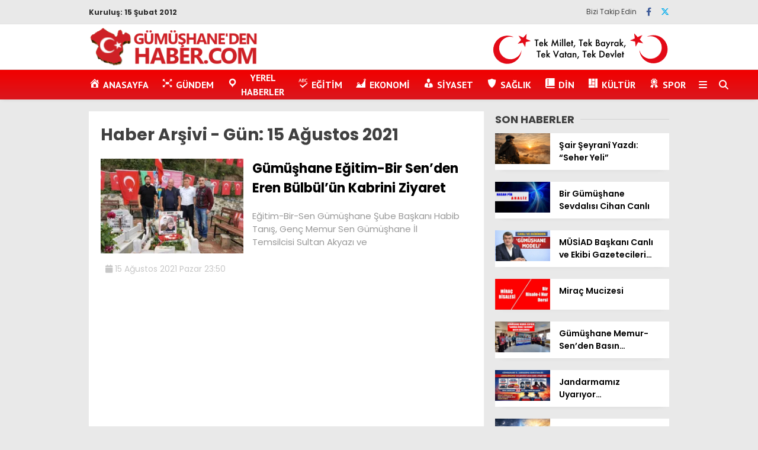

--- FILE ---
content_type: text/html; charset=UTF-8
request_url: https://gumushanedenhaber.com/2021/08/15/
body_size: 17726
content:
<!doctype html>
<html lang="tr">
	<head>
				
		<meta charset="UTF-8">
		<meta name="viewport" content="width=device-width, initial-scale=1">
		<link rel="profile" href="https://gmpg.org/xfn/11">
		<meta name='robots' content='noindex, follow' />
	<style>img:is([sizes="auto" i], [sizes^="auto," i]) { contain-intrinsic-size: 3000px 1500px }</style>
	
	<!-- This site is optimized with the Yoast SEO plugin v25.0 - https://yoast.com/wordpress/plugins/seo/ -->
	<title>15 Ağustos 2021 - GÜMÜŞHANE&#039;DEN HABER - Yerel Haber Sitesi</title>
	<meta property="og:locale" content="tr_TR" />
	<meta property="og:type" content="website" />
	<meta property="og:title" content="15 Ağustos 2021 - GÜMÜŞHANE&#039;DEN HABER - Yerel Haber Sitesi" />
	<meta property="og:url" content="https://gumushanedenhaber.com/2021/08/15/" />
	<meta property="og:site_name" content="GÜMÜŞHANE&#039;DEN HABER - Yerel Haber Sitesi" />
	<meta name="twitter:card" content="summary_large_image" />
	<meta name="twitter:site" content="@HaberGumushane" />
	<script type="application/ld+json" class="yoast-schema-graph">{"@context":"https://schema.org","@graph":[{"@type":"CollectionPage","@id":"https://gumushanedenhaber.com/2021/08/15/","url":"https://gumushanedenhaber.com/2021/08/15/","name":"15 Ağustos 2021 - GÜMÜŞHANE&#039;DEN HABER - Yerel Haber Sitesi","isPartOf":{"@id":"https://gumushanedenhaber.com/#website"},"primaryImageOfPage":{"@id":"https://gumushanedenhaber.com/2021/08/15/#primaryimage"},"image":{"@id":"https://gumushanedenhaber.com/2021/08/15/#primaryimage"},"thumbnailUrl":"https://i0.wp.com/gumushanedenhaber.com/wp-content/uploads/2021/08/eren-bulbul1.jpg?fit=799%2C448&ssl=1","breadcrumb":{"@id":"https://gumushanedenhaber.com/2021/08/15/#breadcrumb"},"inLanguage":"tr"},{"@type":"ImageObject","inLanguage":"tr","@id":"https://gumushanedenhaber.com/2021/08/15/#primaryimage","url":"https://i0.wp.com/gumushanedenhaber.com/wp-content/uploads/2021/08/eren-bulbul1.jpg?fit=799%2C448&ssl=1","contentUrl":"https://i0.wp.com/gumushanedenhaber.com/wp-content/uploads/2021/08/eren-bulbul1.jpg?fit=799%2C448&ssl=1","width":799,"height":448},{"@type":"BreadcrumbList","@id":"https://gumushanedenhaber.com/2021/08/15/#breadcrumb","itemListElement":[{"@type":"ListItem","position":1,"name":"Home","item":"https://gumushanedenhaber.com/"},{"@type":"ListItem","position":2,"name":"Archives for 15 Ağustos 2021"}]},{"@type":"WebSite","@id":"https://gumushanedenhaber.com/#website","url":"https://gumushanedenhaber.com/","name":"GÜMÜŞHANE&#039;DEN HABER - Yerel Haber Sitesi","description":"Gümüşhane Haber Sitesi","potentialAction":[{"@type":"SearchAction","target":{"@type":"EntryPoint","urlTemplate":"https://gumushanedenhaber.com/?s={search_term_string}"},"query-input":{"@type":"PropertyValueSpecification","valueRequired":true,"valueName":"search_term_string"}}],"inLanguage":"tr"}]}</script>
	<!-- / Yoast SEO plugin. -->


<link rel='dns-prefetch' href='//stats.wp.com' />
<link rel='dns-prefetch' href='//cdnjs.cloudflare.com' />
<link rel='dns-prefetch' href='//fonts.googleapis.com' />
<link rel='preconnect' href='//i0.wp.com' />
<link rel="alternate" type="application/rss+xml" title="GÜMÜŞHANE&#039;DEN HABER - Yerel Haber Sitesi &raquo; akışı" href="https://gumushanedenhaber.com/feed/" />
<link rel="alternate" type="application/rss+xml" title="GÜMÜŞHANE&#039;DEN HABER - Yerel Haber Sitesi &raquo; yorum akışı" href="https://gumushanedenhaber.com/comments/feed/" />
<script type="text/javascript">
/* <![CDATA[ */
window._wpemojiSettings = {"baseUrl":"https:\/\/s.w.org\/images\/core\/emoji\/16.0.1\/72x72\/","ext":".png","svgUrl":"https:\/\/s.w.org\/images\/core\/emoji\/16.0.1\/svg\/","svgExt":".svg","source":{"concatemoji":"https:\/\/gumushanedenhaber.com\/wp-includes\/js\/wp-emoji-release.min.js?ver=6.8.3"}};
/*! This file is auto-generated */
!function(s,n){var o,i,e;function c(e){try{var t={supportTests:e,timestamp:(new Date).valueOf()};sessionStorage.setItem(o,JSON.stringify(t))}catch(e){}}function p(e,t,n){e.clearRect(0,0,e.canvas.width,e.canvas.height),e.fillText(t,0,0);var t=new Uint32Array(e.getImageData(0,0,e.canvas.width,e.canvas.height).data),a=(e.clearRect(0,0,e.canvas.width,e.canvas.height),e.fillText(n,0,0),new Uint32Array(e.getImageData(0,0,e.canvas.width,e.canvas.height).data));return t.every(function(e,t){return e===a[t]})}function u(e,t){e.clearRect(0,0,e.canvas.width,e.canvas.height),e.fillText(t,0,0);for(var n=e.getImageData(16,16,1,1),a=0;a<n.data.length;a++)if(0!==n.data[a])return!1;return!0}function f(e,t,n,a){switch(t){case"flag":return n(e,"\ud83c\udff3\ufe0f\u200d\u26a7\ufe0f","\ud83c\udff3\ufe0f\u200b\u26a7\ufe0f")?!1:!n(e,"\ud83c\udde8\ud83c\uddf6","\ud83c\udde8\u200b\ud83c\uddf6")&&!n(e,"\ud83c\udff4\udb40\udc67\udb40\udc62\udb40\udc65\udb40\udc6e\udb40\udc67\udb40\udc7f","\ud83c\udff4\u200b\udb40\udc67\u200b\udb40\udc62\u200b\udb40\udc65\u200b\udb40\udc6e\u200b\udb40\udc67\u200b\udb40\udc7f");case"emoji":return!a(e,"\ud83e\udedf")}return!1}function g(e,t,n,a){var r="undefined"!=typeof WorkerGlobalScope&&self instanceof WorkerGlobalScope?new OffscreenCanvas(300,150):s.createElement("canvas"),o=r.getContext("2d",{willReadFrequently:!0}),i=(o.textBaseline="top",o.font="600 32px Arial",{});return e.forEach(function(e){i[e]=t(o,e,n,a)}),i}function t(e){var t=s.createElement("script");t.src=e,t.defer=!0,s.head.appendChild(t)}"undefined"!=typeof Promise&&(o="wpEmojiSettingsSupports",i=["flag","emoji"],n.supports={everything:!0,everythingExceptFlag:!0},e=new Promise(function(e){s.addEventListener("DOMContentLoaded",e,{once:!0})}),new Promise(function(t){var n=function(){try{var e=JSON.parse(sessionStorage.getItem(o));if("object"==typeof e&&"number"==typeof e.timestamp&&(new Date).valueOf()<e.timestamp+604800&&"object"==typeof e.supportTests)return e.supportTests}catch(e){}return null}();if(!n){if("undefined"!=typeof Worker&&"undefined"!=typeof OffscreenCanvas&&"undefined"!=typeof URL&&URL.createObjectURL&&"undefined"!=typeof Blob)try{var e="postMessage("+g.toString()+"("+[JSON.stringify(i),f.toString(),p.toString(),u.toString()].join(",")+"));",a=new Blob([e],{type:"text/javascript"}),r=new Worker(URL.createObjectURL(a),{name:"wpTestEmojiSupports"});return void(r.onmessage=function(e){c(n=e.data),r.terminate(),t(n)})}catch(e){}c(n=g(i,f,p,u))}t(n)}).then(function(e){for(var t in e)n.supports[t]=e[t],n.supports.everything=n.supports.everything&&n.supports[t],"flag"!==t&&(n.supports.everythingExceptFlag=n.supports.everythingExceptFlag&&n.supports[t]);n.supports.everythingExceptFlag=n.supports.everythingExceptFlag&&!n.supports.flag,n.DOMReady=!1,n.readyCallback=function(){n.DOMReady=!0}}).then(function(){return e}).then(function(){var e;n.supports.everything||(n.readyCallback(),(e=n.source||{}).concatemoji?t(e.concatemoji):e.wpemoji&&e.twemoji&&(t(e.twemoji),t(e.wpemoji)))}))}((window,document),window._wpemojiSettings);
/* ]]> */
</script>
<link rel='stylesheet' id='dashicons-css' href='https://gumushanedenhaber.com/wp-includes/css/dashicons.min.css?ver=6.8.3' type='text/css' media='all' />
<link rel='stylesheet' id='menu-icons-extra-css' href='https://gumushanedenhaber.com/wp-content/plugins/menu-icons/css/extra.min.css?ver=0.13.17' type='text/css' media='all' />
<style id='wp-emoji-styles-inline-css' type='text/css'>

	img.wp-smiley, img.emoji {
		display: inline !important;
		border: none !important;
		box-shadow: none !important;
		height: 1em !important;
		width: 1em !important;
		margin: 0 0.07em !important;
		vertical-align: -0.1em !important;
		background: none !important;
		padding: 0 !important;
	}
</style>
<link rel='stylesheet' id='wp-block-library-css' href='https://gumushanedenhaber.com/wp-content/plugins/gutenberg/build/block-library/style.css?ver=20.7.0' type='text/css' media='all' />
<style id='classic-theme-styles-inline-css' type='text/css'>
/*! This file is auto-generated */
.wp-block-button__link{color:#fff;background-color:#32373c;border-radius:9999px;box-shadow:none;text-decoration:none;padding:calc(.667em + 2px) calc(1.333em + 2px);font-size:1.125em}.wp-block-file__button{background:#32373c;color:#fff;text-decoration:none}
</style>
<link rel='stylesheet' id='contact-form-7-css' href='https://gumushanedenhaber.com/wp-content/plugins/contact-form-7/includes/css/styles.css?ver=6.0.6' type='text/css' media='all' />
<style id='global-styles-inline-css' type='text/css'>
:root{--wp--preset--aspect-ratio--square: 1;--wp--preset--aspect-ratio--4-3: 4/3;--wp--preset--aspect-ratio--3-4: 3/4;--wp--preset--aspect-ratio--3-2: 3/2;--wp--preset--aspect-ratio--2-3: 2/3;--wp--preset--aspect-ratio--16-9: 16/9;--wp--preset--aspect-ratio--9-16: 9/16;--wp--preset--color--black: #000000;--wp--preset--color--cyan-bluish-gray: #abb8c3;--wp--preset--color--white: #ffffff;--wp--preset--color--pale-pink: #f78da7;--wp--preset--color--vivid-red: #cf2e2e;--wp--preset--color--luminous-vivid-orange: #ff6900;--wp--preset--color--luminous-vivid-amber: #fcb900;--wp--preset--color--light-green-cyan: #7bdcb5;--wp--preset--color--vivid-green-cyan: #00d084;--wp--preset--color--pale-cyan-blue: #8ed1fc;--wp--preset--color--vivid-cyan-blue: #0693e3;--wp--preset--color--vivid-purple: #9b51e0;--wp--preset--gradient--vivid-cyan-blue-to-vivid-purple: linear-gradient(135deg,rgba(6,147,227,1) 0%,rgb(155,81,224) 100%);--wp--preset--gradient--light-green-cyan-to-vivid-green-cyan: linear-gradient(135deg,rgb(122,220,180) 0%,rgb(0,208,130) 100%);--wp--preset--gradient--luminous-vivid-amber-to-luminous-vivid-orange: linear-gradient(135deg,rgba(252,185,0,1) 0%,rgba(255,105,0,1) 100%);--wp--preset--gradient--luminous-vivid-orange-to-vivid-red: linear-gradient(135deg,rgba(255,105,0,1) 0%,rgb(207,46,46) 100%);--wp--preset--gradient--very-light-gray-to-cyan-bluish-gray: linear-gradient(135deg,rgb(238,238,238) 0%,rgb(169,184,195) 100%);--wp--preset--gradient--cool-to-warm-spectrum: linear-gradient(135deg,rgb(74,234,220) 0%,rgb(151,120,209) 20%,rgb(207,42,186) 40%,rgb(238,44,130) 60%,rgb(251,105,98) 80%,rgb(254,248,76) 100%);--wp--preset--gradient--blush-light-purple: linear-gradient(135deg,rgb(255,206,236) 0%,rgb(152,150,240) 100%);--wp--preset--gradient--blush-bordeaux: linear-gradient(135deg,rgb(254,205,165) 0%,rgb(254,45,45) 50%,rgb(107,0,62) 100%);--wp--preset--gradient--luminous-dusk: linear-gradient(135deg,rgb(255,203,112) 0%,rgb(199,81,192) 50%,rgb(65,88,208) 100%);--wp--preset--gradient--pale-ocean: linear-gradient(135deg,rgb(255,245,203) 0%,rgb(182,227,212) 50%,rgb(51,167,181) 100%);--wp--preset--gradient--electric-grass: linear-gradient(135deg,rgb(202,248,128) 0%,rgb(113,206,126) 100%);--wp--preset--gradient--midnight: linear-gradient(135deg,rgb(2,3,129) 0%,rgb(40,116,252) 100%);--wp--preset--font-size--small: 13px;--wp--preset--font-size--medium: 20px;--wp--preset--font-size--large: 36px;--wp--preset--font-size--x-large: 42px;--wp--preset--spacing--20: 0.44rem;--wp--preset--spacing--30: 0.67rem;--wp--preset--spacing--40: 1rem;--wp--preset--spacing--50: 1.5rem;--wp--preset--spacing--60: 2.25rem;--wp--preset--spacing--70: 3.38rem;--wp--preset--spacing--80: 5.06rem;--wp--preset--shadow--natural: 6px 6px 9px rgba(0, 0, 0, 0.2);--wp--preset--shadow--deep: 12px 12px 50px rgba(0, 0, 0, 0.4);--wp--preset--shadow--sharp: 6px 6px 0px rgba(0, 0, 0, 0.2);--wp--preset--shadow--outlined: 6px 6px 0px -3px rgba(255, 255, 255, 1), 6px 6px rgba(0, 0, 0, 1);--wp--preset--shadow--crisp: 6px 6px 0px rgba(0, 0, 0, 1);}:where(.is-layout-flex){gap: 0.5em;}:where(.is-layout-grid){gap: 0.5em;}body .is-layout-flex{display: flex;}.is-layout-flex{flex-wrap: wrap;align-items: center;}.is-layout-flex > :is(*, div){margin: 0;}body .is-layout-grid{display: grid;}.is-layout-grid > :is(*, div){margin: 0;}:where(.wp-block-columns.is-layout-flex){gap: 2em;}:where(.wp-block-columns.is-layout-grid){gap: 2em;}:where(.wp-block-post-template.is-layout-flex){gap: 1.25em;}:where(.wp-block-post-template.is-layout-grid){gap: 1.25em;}.has-black-color{color: var(--wp--preset--color--black) !important;}.has-cyan-bluish-gray-color{color: var(--wp--preset--color--cyan-bluish-gray) !important;}.has-white-color{color: var(--wp--preset--color--white) !important;}.has-pale-pink-color{color: var(--wp--preset--color--pale-pink) !important;}.has-vivid-red-color{color: var(--wp--preset--color--vivid-red) !important;}.has-luminous-vivid-orange-color{color: var(--wp--preset--color--luminous-vivid-orange) !important;}.has-luminous-vivid-amber-color{color: var(--wp--preset--color--luminous-vivid-amber) !important;}.has-light-green-cyan-color{color: var(--wp--preset--color--light-green-cyan) !important;}.has-vivid-green-cyan-color{color: var(--wp--preset--color--vivid-green-cyan) !important;}.has-pale-cyan-blue-color{color: var(--wp--preset--color--pale-cyan-blue) !important;}.has-vivid-cyan-blue-color{color: var(--wp--preset--color--vivid-cyan-blue) !important;}.has-vivid-purple-color{color: var(--wp--preset--color--vivid-purple) !important;}.has-black-background-color{background-color: var(--wp--preset--color--black) !important;}.has-cyan-bluish-gray-background-color{background-color: var(--wp--preset--color--cyan-bluish-gray) !important;}.has-white-background-color{background-color: var(--wp--preset--color--white) !important;}.has-pale-pink-background-color{background-color: var(--wp--preset--color--pale-pink) !important;}.has-vivid-red-background-color{background-color: var(--wp--preset--color--vivid-red) !important;}.has-luminous-vivid-orange-background-color{background-color: var(--wp--preset--color--luminous-vivid-orange) !important;}.has-luminous-vivid-amber-background-color{background-color: var(--wp--preset--color--luminous-vivid-amber) !important;}.has-light-green-cyan-background-color{background-color: var(--wp--preset--color--light-green-cyan) !important;}.has-vivid-green-cyan-background-color{background-color: var(--wp--preset--color--vivid-green-cyan) !important;}.has-pale-cyan-blue-background-color{background-color: var(--wp--preset--color--pale-cyan-blue) !important;}.has-vivid-cyan-blue-background-color{background-color: var(--wp--preset--color--vivid-cyan-blue) !important;}.has-vivid-purple-background-color{background-color: var(--wp--preset--color--vivid-purple) !important;}.has-black-border-color{border-color: var(--wp--preset--color--black) !important;}.has-cyan-bluish-gray-border-color{border-color: var(--wp--preset--color--cyan-bluish-gray) !important;}.has-white-border-color{border-color: var(--wp--preset--color--white) !important;}.has-pale-pink-border-color{border-color: var(--wp--preset--color--pale-pink) !important;}.has-vivid-red-border-color{border-color: var(--wp--preset--color--vivid-red) !important;}.has-luminous-vivid-orange-border-color{border-color: var(--wp--preset--color--luminous-vivid-orange) !important;}.has-luminous-vivid-amber-border-color{border-color: var(--wp--preset--color--luminous-vivid-amber) !important;}.has-light-green-cyan-border-color{border-color: var(--wp--preset--color--light-green-cyan) !important;}.has-vivid-green-cyan-border-color{border-color: var(--wp--preset--color--vivid-green-cyan) !important;}.has-pale-cyan-blue-border-color{border-color: var(--wp--preset--color--pale-cyan-blue) !important;}.has-vivid-cyan-blue-border-color{border-color: var(--wp--preset--color--vivid-cyan-blue) !important;}.has-vivid-purple-border-color{border-color: var(--wp--preset--color--vivid-purple) !important;}.has-vivid-cyan-blue-to-vivid-purple-gradient-background{background: var(--wp--preset--gradient--vivid-cyan-blue-to-vivid-purple) !important;}.has-light-green-cyan-to-vivid-green-cyan-gradient-background{background: var(--wp--preset--gradient--light-green-cyan-to-vivid-green-cyan) !important;}.has-luminous-vivid-amber-to-luminous-vivid-orange-gradient-background{background: var(--wp--preset--gradient--luminous-vivid-amber-to-luminous-vivid-orange) !important;}.has-luminous-vivid-orange-to-vivid-red-gradient-background{background: var(--wp--preset--gradient--luminous-vivid-orange-to-vivid-red) !important;}.has-very-light-gray-to-cyan-bluish-gray-gradient-background{background: var(--wp--preset--gradient--very-light-gray-to-cyan-bluish-gray) !important;}.has-cool-to-warm-spectrum-gradient-background{background: var(--wp--preset--gradient--cool-to-warm-spectrum) !important;}.has-blush-light-purple-gradient-background{background: var(--wp--preset--gradient--blush-light-purple) !important;}.has-blush-bordeaux-gradient-background{background: var(--wp--preset--gradient--blush-bordeaux) !important;}.has-luminous-dusk-gradient-background{background: var(--wp--preset--gradient--luminous-dusk) !important;}.has-pale-ocean-gradient-background{background: var(--wp--preset--gradient--pale-ocean) !important;}.has-electric-grass-gradient-background{background: var(--wp--preset--gradient--electric-grass) !important;}.has-midnight-gradient-background{background: var(--wp--preset--gradient--midnight) !important;}.has-small-font-size{font-size: var(--wp--preset--font-size--small) !important;}.has-medium-font-size{font-size: var(--wp--preset--font-size--medium) !important;}.has-large-font-size{font-size: var(--wp--preset--font-size--large) !important;}.has-x-large-font-size{font-size: var(--wp--preset--font-size--x-large) !important;}
:where(.wp-block-columns.is-layout-flex){gap: 2em;}:where(.wp-block-columns.is-layout-grid){gap: 2em;}
:root :where(.wp-block-pullquote){font-size: 1.5em;line-height: 1.6;}
:where(.wp-block-post-template.is-layout-flex){gap: 1.25em;}:where(.wp-block-post-template.is-layout-grid){gap: 1.25em;}
</style>
<link rel='stylesheet' id='post-views-counter-frontend-css' href='https://gumushanedenhaber.com/wp-content/plugins/post-views-counter/css/frontend.min.css?ver=1.5.3' type='text/css' media='all' />
<link rel='stylesheet' id='ivory-search-styles-css' href='https://gumushanedenhaber.com/wp-content/plugins/add-search-to-menu/public/css/ivory-search.min.css?ver=5.5.9' type='text/css' media='all' />
<link rel='stylesheet' id='esenhaber-theme-style-css' href='https://gumushanedenhaber.com/wp-content/themes/esenhaber/css/style.min.css?ver=2.1.0' type='text/css' media='all' />
<style id='esenhaber-theme-style-inline-css' type='text/css'>
 .esen-container{max-width:1170px}@media screen and (max-width:1550px){.esen-container{max-width:1100px}}@media screen and (max-width:1439px){.esen-container{max-width:1100px}}@media screen and (max-width:1300px){.esen-container{max-width:980px}}.nav-container{background:linear-gradient(0deg, #da171e 0%, #f20000 100%);border-bottom:0px solid #ff0000}.sideright-content .mobile-right-side-logo{background:linear-gradient(0deg, #ffffff 0%, #ffffff 100%);border-bottom:0px solid #ff0000}.main-navigation > .esen-container > .menu-ana-menu-container > ul{height:50px}.main-navigation > .esen-container > .menu-ana-menu-container > ul > li{height:50px}.main-navigation > .esen-container > .menu-ana-menu-container > ul > li > a{height:50px}.header-2-container .header-logo-doviz{height:76px}/* .post-image:not(:has(.LazyYuklendi))::before{background-image:url('https://gumushanedenhaber.com/wp-content/uploads/2021/02/logo1.png')}*/ .sideContent .hava_durumu:after{border-top:85px solid #3f9eb0}.main-navigation > .esen-container > .menu-ana-menu-container > ul > li.current-menu-item > a:before{border-color:#ffffff transparent transparent transparent}.namaz-icerik{background-image:url('https://gumushanedenhaber.com/wp-content/themes/esenhaber/img/camii.png');background-position-y:bottom;background-repeat:no-repeat}.logo{height:50px}.main-navigation > .esen-container > .menu-ana-menu-container > ul > li > .esen-megamenu{top:50px}.search-box, .search-detail{height:50px}.main-navigation > .esen-container > .menu-ana-menu-container > ul > li{padding:0px 10px}.mobile-header{border-bottom:0px solid #dddddd}.news-progress-container > .news-progress-bar{background-color:#FFE53B;background-image:linear-gradient(147deg, #FFE53B 0%, #FF2525 74%)}.top-bar-container{border-bottom:1px solid #e2e2e2}.main-navigation > .esen-container > .menu-ana-menu-container > ul > li a{text-transform:uppercase}.ozel-logo-header:before, .ozel-logo-header:after{background:#6b6b6b}
</style>
<link rel='stylesheet' id='esenhaber-fontawesome-css' href='https://cdnjs.cloudflare.com/ajax/libs/font-awesome/6.4.2/css/all.min.css?ver=6.8.3' type='text/css' media='all' />
<style id='akismet-widget-style-inline-css' type='text/css'>

			.a-stats {
				--akismet-color-mid-green: #357b49;
				--akismet-color-white: #fff;
				--akismet-color-light-grey: #f6f7f7;

				max-width: 350px;
				width: auto;
			}

			.a-stats * {
				all: unset;
				box-sizing: border-box;
			}

			.a-stats strong {
				font-weight: 600;
			}

			.a-stats a.a-stats__link,
			.a-stats a.a-stats__link:visited,
			.a-stats a.a-stats__link:active {
				background: var(--akismet-color-mid-green);
				border: none;
				box-shadow: none;
				border-radius: 8px;
				color: var(--akismet-color-white);
				cursor: pointer;
				display: block;
				font-family: -apple-system, BlinkMacSystemFont, 'Segoe UI', 'Roboto', 'Oxygen-Sans', 'Ubuntu', 'Cantarell', 'Helvetica Neue', sans-serif;
				font-weight: 500;
				padding: 12px;
				text-align: center;
				text-decoration: none;
				transition: all 0.2s ease;
			}

			/* Extra specificity to deal with TwentyTwentyOne focus style */
			.widget .a-stats a.a-stats__link:focus {
				background: var(--akismet-color-mid-green);
				color: var(--akismet-color-white);
				text-decoration: none;
			}

			.a-stats a.a-stats__link:hover {
				filter: brightness(110%);
				box-shadow: 0 4px 12px rgba(0, 0, 0, 0.06), 0 0 2px rgba(0, 0, 0, 0.16);
			}

			.a-stats .count {
				color: var(--akismet-color-white);
				display: block;
				font-size: 1.5em;
				line-height: 1.4;
				padding: 0 13px;
				white-space: nowrap;
			}
		
</style>
<link rel='stylesheet' id='__EPYT__style-css' href='https://gumushanedenhaber.com/wp-content/plugins/youtube-embed-plus/styles/ytprefs.min.css?ver=14.2.2' type='text/css' media='all' />
<style id='__EPYT__style-inline-css' type='text/css'>

                .epyt-gallery-thumb {
                        width: 33.333%;
                }
                
</style>
<link crossorigin="anonymous" rel='stylesheet' id='redux-google-fonts-EsenHaber-css' href='https://fonts.googleapis.com/css?family=Poppins%3A100%2C200%2C300%2C400%2C500%2C600%2C700%2C800%2C900%2C100italic%2C200italic%2C300italic%2C400italic%2C500italic%2C600italic%2C700italic%2C800italic%2C900italic%7CPT+Sans%3A700&#038;subset=latin-ext&#038;display=swap&#038;ver=1761825229' type='text/css' media='all' />
<script type="text/javascript" src="https://gumushanedenhaber.com/wp-content/themes/esenhaber/js/jquery.min.js?ver=3.4.1" id="jquery-js"></script>
<script type="text/javascript" src="https://gumushanedenhaber.com/wp-content/plugins/gutenberg/build/hooks/index.min.js?ver=84e753e2b66eb7028d38" id="wp-hooks-js"></script>
<script type="text/javascript" src="https://gumushanedenhaber.com/wp-content/plugins/gutenberg/build/i18n/index.min.js?ver=bd5a2533e717a1043151" id="wp-i18n-js"></script>
<script type="text/javascript" id="wp-i18n-js-after">
/* <![CDATA[ */
wp.i18n.setLocaleData( { 'text direction\u0004ltr': [ 'ltr' ] } );
/* ]]> */
</script>
<script type="text/javascript" id="__ytprefs__-js-extra">
/* <![CDATA[ */
var _EPYT_ = {"ajaxurl":"https:\/\/gumushanedenhaber.com\/wp-admin\/admin-ajax.php","security":"0f16e794db","gallery_scrolloffset":"20","eppathtoscripts":"https:\/\/gumushanedenhaber.com\/wp-content\/plugins\/youtube-embed-plus\/scripts\/","eppath":"https:\/\/gumushanedenhaber.com\/wp-content\/plugins\/youtube-embed-plus\/","epresponsiveselector":"[\"iframe.__youtube_prefs__\",\"iframe[src*='youtube.com']\",\"iframe[src*='youtube-nocookie.com']\",\"iframe[data-ep-src*='youtube.com']\",\"iframe[data-ep-src*='youtube-nocookie.com']\",\"iframe[data-ep-gallerysrc*='youtube.com']\"]","epdovol":"1","version":"14.2.2","evselector":"iframe.__youtube_prefs__[src], iframe[src*=\"youtube.com\/embed\/\"], iframe[src*=\"youtube-nocookie.com\/embed\/\"]","ajax_compat":"","maxres_facade":"eager","ytapi_load":"light","pause_others":"","stopMobileBuffer":"1","facade_mode":"","not_live_on_channel":""};
/* ]]> */
</script>
<script type="text/javascript" src="https://gumushanedenhaber.com/wp-content/plugins/youtube-embed-plus/scripts/ytprefs.min.js?ver=14.2.2" id="__ytprefs__-js"></script>
<link rel="https://api.w.org/" href="https://gumushanedenhaber.com/wp-json/" /><link rel="EditURI" type="application/rsd+xml" title="RSD" href="https://gumushanedenhaber.com/xmlrpc.php?rsd" />
<meta name="generator" content="WordPress 6.8.3" />

	<script type="text/javascript">
	    var ajaxurl = 'https://gumushanedenhaber.com/wp-admin/admin-ajax.php';
	</script>

	<style type="text/css">
		.ajax-calendar{
			position:relative;
		}

		#ajax_ac_widget th {
		background: none repeat scroll 0 0 #2cb2bc;
		color: #FFFFFF;
		font-weight: normal;
		padding: 5px 1px;
		text-align: center;
		 font-size: 16px;
		}
		#ajax_ac_widget {
			padding: 5px;
		}
		
		#ajax_ac_widget td {
			border: 1px solid #CCCCCC;
			text-align: center;
		}
		
		#my-calendar a {
			background: none repeat scroll 0 0 #008000;
			color: #FFFFFF;
			display: block;
			padding: 6px 0;
			width: 100% !important;
		}
		#my-calendar{
			width:100%;
		}
		
		
		#my_calender span {
			display: block;
			padding: 6px 0;
			width: 100% !important;
		}
		
		#today a,#today span {
			   background: none repeat scroll 0 0 #2cb2bc !important;
			color: #FFFFFF;
		}
		#ajax_ac_widget #my_year {
			float: right;
		}
		.select_ca #my_month {
			float: left;
		}

	</style>
		<style>img#wpstats{display:none}</style>
		<!-- Bu URL için kullanılabilir bir amphtml sürümü yok. -->		<style type="text/css" id="wp-custom-css">
			@media screen and (max-width: 768px) {
 
    .page-title {
        margin-left: 10px; /* Alternatif olarak başlığı sola yapışmasını engelle */
    }
}

		</style>
		<style type="text/css" title="dynamic-css" class="options-output">body{font-family:Poppins;font-weight:400;font-style:normal;}.main-navigation > .esen-container > .menu-ana-menu-container > ul > li{font-family:"PT Sans";line-height:50px;font-weight:700;font-style:normal;font-size:16px;}.main-navigation > .esen-container > .menu-ana-menu-container li > a, .esen-drawer-menu, .search-button-nav, .nav-user > a{color:#ffffff;}.main-navigation > .esen-container > .menu-ana-menu-container li:hover > a, .esen-drawer-menu:hover, .search-button-nav:hover{color:rgba(255,255,255,0.8);}.main-navigation > .esen-container > .menu-ana-menu-container > ul > li > ul, .main-navigation > .esen-container > .menu-ana-menu-container > ul > li > ul > li > ul, .main-navigation > .esen-container > .menu-ana-menu-container > ul > li > ul > li > ul > li > ul{background:#da171e;}.main-navigation > .esen-container > .menu-ana-menu-container > ul > li > ul > li a, .main-navigation > .esen-container > .menu-ana-menu-container > ul > li ul li:before{color:#ffffff;}.main-navigation > .esen-container > .menu-ana-menu-container li > ul > li:hover > a{color:rgba(255,255,255,0.7);}.top-bar-container, .sideContent .top-elements ul{background:#e9e9e9;}.top-elements li a{color:#2c2c2c;}.top-elements li.photo-gallery a > i{color:#2a1ee9;}.top-elements li.video-gallery a > i{color:#ff9800;}.top-elements li.yazarlar-button a > i{color:#414141;}.b_ikon{color:#da171e;}.bugun_temp{color:#2c2c2c;}.weather-city{color:#000000;}.desk-sosyal-medya > li:first-child{color:#444444;}.desk-sosyal-medya > li a.facebookd{color:#3b5998;}.desk-sosyal-medya > li a.twitterd{color:#00aced;}.desk-sosyal-medya > li a.instagramd{color:#db00cc;}.desk-sosyal-medya > li a.youtubed{color:#f00000;}.desk-sosyal-medya > li a.tiktok{color:#000000;}.desk-sosyal-medya > li a.pinterestd{color:#444444;}.desk-sosyal-medya > li a.dribbbled{color:#444444;}.desk-sosyal-medya > li a.linkedind{color:#444444;}.desk-sosyal-medya > li a.whatsappd{color:#25D366;}.desk-sosyal-medya > li a.telegramd{color:#0088cc;}.sd-red-bg, .son-dakika-arama, .son-dakika-arama > .esen-container > .son-dakika{background:#2e3a4b;}.son-dakika-arama > .esen-container > .son-dakika > .sd-list a{color:#ffffff;}.son-dakika-arama{background:#053854;}.top-header-menu > .piyasa > li > span{color:rgba(255,255,255,0.7);}.top-header-menu > .piyasa > li > span.guncel{color:#9cbfd4;}.mobile-header{background:#ffffff;}.mobil-menu-bar > div, .menu-button_sol{color:#dd0000;}.mobile-right-drawer-menu{color:transparent;}.haber-post .est-content-1{font-family:Poppins;font-weight:normal;font-style:normal;}</style>			<style type="text/css">
					</style>
					<style type="text/css">
					</style>
				<script>var siteurl = 'https://gumushanedenhaber.com/'; var theme_url = 'https://gumushanedenhaber.com/wp-content/themes/esenhaber/';
			 var galleryTemplate = 1; 		</script>
		<script>
var interstitalAdName = "xNull"; var Adsaniye = 10; var AdGosterimDk = 3600 ;
var oPage = "other";
var esenhaber_sticky = 0;
</script>	</head>
	<body class="archive date wp-theme-esenhaber esenhaber">
						
<div id="backdropped" class="side-backdropped"></div>

<div id="sideright" class="esn-sideright">
	
	<div class="sideright-content">
	
			
		<div class="mobile-right-side-logo">
						<a href="https://gumushanedenhaber.com" class="kendi"><img src="https://gumushanedenhaber.com/wp-content/uploads/2021/02/logo1.png" alt="GÜMÜŞHANE&#039;DEN HABER &#8211; Yerel Haber Sitesi" width="333" height="76" /></a>
					</div><!-- mobil-side-logo -->
		
	
		
				<a href="https://gumushanedenhaber.com" class="side-links kendi d-md-none"><i class="fa fa-home"></i> Ana Sayfa</a>
				
		
		<a href="#" class="search-button-nav side-links mobile-display"><i class="fa fa-search"></i> Arama</a>
		
		
		<!-- Custom Links -->
				
				
				<a href="https://gumushanedenhaber.com/yazarlar/" class="side-links d-md-none"><i class="fa fa-pen"></i> Yazarlar</a>
				
		
		
				
		
		
		
				
		
		
		
		
				<!-- Categories -->
		<div class="side-kategoriler d-md-none"><i class="fa fa-list"></i> Kategoriler </div>
		<ul id="primary-nav-sidebar" class="primary-nav-sidebar d-md-none"><li id="menu-item-233" class="menu-item menu-item-type-taxonomy menu-item-object-category menu-item-233"><a href="https://gumushanedenhaber.com/haberler/gundem/" class="kendi">GÜNDEM</a></li>
<li id="menu-item-57302" class="menu-item menu-item-type-taxonomy menu-item-object-category menu-item-57302"><a href="https://gumushanedenhaber.com/haberler/ozel-haberler/" class="kendi">ÖZEL HABERLER</a></li>
<li id="menu-item-57305" class="menu-item menu-item-type-taxonomy menu-item-object-category menu-item-57305"><a href="https://gumushanedenhaber.com/haberler/yerel-haberler/" class="kendi">YEREL HABERLER</a></li>
<li id="menu-item-57012" class="menu-item menu-item-type-taxonomy menu-item-object-category menu-item-57012"><a href="https://gumushanedenhaber.com/haberler/ekonomi/" class="kendi">EKONOMİ</a></li>
<li id="menu-item-57303" class="menu-item menu-item-type-taxonomy menu-item-object-category menu-item-57303"><a href="https://gumushanedenhaber.com/haberler/siyaset/" class="kendi">SİYASET</a></li>
<li id="menu-item-57014" class="menu-item menu-item-type-taxonomy menu-item-object-category menu-item-57014"><a href="https://gumushanedenhaber.com/haberler/spor/" class="kendi">SPOR</a></li>
<li id="menu-item-237" class="menu-item menu-item-type-taxonomy menu-item-object-category menu-item-237"><a href="https://gumushanedenhaber.com/haberler/saglik/" class="kendi">SAĞLIK</a></li>
<li id="menu-item-57300" class="menu-item menu-item-type-taxonomy menu-item-object-category menu-item-57300"><a href="https://gumushanedenhaber.com/haberler/din/" class="kendi">DİN</a></li>
<li id="menu-item-57301" class="menu-item menu-item-type-taxonomy menu-item-object-category menu-item-57301"><a href="https://gumushanedenhaber.com/haberler/kultur-sanat/" class="kendi">KÜLTÜR</a></li>
<li id="menu-item-57304" class="menu-item menu-item-type-taxonomy menu-item-object-category menu-item-57304"><a href="https://gumushanedenhaber.com/haberler/spor/" class="kendi">SPOR</a></li>
</ul>				
		
		
				
		
		
		
		
				
		
				<!-- Social Links -->
		<div class="side-kategoriler"><i class="fa fa-share"></i> Sosyal Medya</div>
		
		<ul class="side-right-social">
						<li class="facebook social"><a href="https://www.facebook.com/HaberGumushane/" title="Facebook hesabımız" class="facebookd" target="_blank" rel="noopener"><i class="fab fa-facebook-f"></i> Facebook</a></li>
									<li class="twitter social"><a href="https://x.com/HaberGumushane" title="X (Twitter) hesabımız" class="twitterd" target="_blank" rel="noopener"><i class="fab fa-x-twitter"></i></a></li>
															
															
		</ul>	
				
		
			</div>
	
</div>		<style>
	.mobile-side-logo {
	background: linear-gradient(0deg,  #ffffff 0%, #ffffff 100%);	}
	.mobile-side-logo:after {
	border-top: 11px solid #ffffff;
	}
</style>

<div id="backdrop"></div>
<div id="sidenav" class="sn-sidenav">
	<div class="sideContent">
		
		<div class="mobile-side-logo">
						<a itemprop="url" href="https://gumushanedenhaber.com"><img src="https://gumushanedenhaber.com/wp-content/uploads/2021/02/logo1.png" alt="GÜMÜŞHANE&#039;DEN HABER &#8211; Yerel Haber Sitesi" width="333" height="76"/></a>
						
						
		</div><!-- mobil-side-logo -->
		
		
		
				
		
		
		<nav class="primary-nav-sidebar-wrapper">
			<ul id="primary-nav-sidebar" class="primary-nav-sidebar"><li class=" astm-search-menu is-menu default is-first menu-item"><form  class="is-search-form is-form-style is-form-style-3 is-form-id-58465 " action="https://gumushanedenhaber.com/" method="get" role="search" ><label for="is-search-input-58465"><span class="is-screen-reader-text">Search for:</span><input  type="search" id="is-search-input-58465" name="s" value="" class="is-search-input" placeholder="Haber ara..." autocomplete=off /></label><button type="submit" class="is-search-submit"><span class="is-screen-reader-text">Search Button</span><span class="is-search-icon"><svg focusable="false" aria-label="Search" xmlns="http://www.w3.org/2000/svg" viewBox="0 0 24 24" width="24px"><path d="M15.5 14h-.79l-.28-.27C15.41 12.59 16 11.11 16 9.5 16 5.91 13.09 3 9.5 3S3 5.91 3 9.5 5.91 16 9.5 16c1.61 0 3.09-.59 4.23-1.57l.27.28v.79l5 4.99L20.49 19l-4.99-5zm-6 0C7.01 14 5 11.99 5 9.5S7.01 5 9.5 5 14 7.01 14 9.5 11.99 14 9.5 14z"></path></svg></span></button></form><div class="search-close"></div></li><li id="menu-item-7028" class="menu-item menu-item-type-custom menu-item-object-custom menu-item-7028"><a href="http://www.gumushanedenhaber.com" class="kendi"><i class="_mi _before dashicons dashicons-admin-home" aria-hidden="true"></i><span>ANASAYFA</span><i class="fas fa-caret-down m-menu-arrow"></i></a></li>
<li id="menu-item-6003" class="menu-item menu-item-type-taxonomy menu-item-object-category menu-item-6003"><a href="https://gumushanedenhaber.com/haberler/gundem/" class="kendi"><i class="_mi _before dashicons dashicons-editor-distractionfree" aria-hidden="true"></i><span>GÜNDEM</span><i class="fas fa-caret-down m-menu-arrow"></i></a></li>
<li id="menu-item-6006" class="menu-item menu-item-type-taxonomy menu-item-object-category menu-item-6006"><a href="https://gumushanedenhaber.com/haberler/siyaset/" class="kendi"><i class="_mi _before dashicons dashicons-businessman" aria-hidden="true"></i><span>SİYASET</span><i class="fas fa-caret-down m-menu-arrow"></i></a></li>
<li id="menu-item-6000" class="menu-item menu-item-type-taxonomy menu-item-object-category menu-item-6000"><a href="https://gumushanedenhaber.com/haberler/egitim/" class="kendi"><i class="_mi _before dashicons dashicons-welcome-learn-more" aria-hidden="true"></i><span>EĞİTİM</span><i class="fas fa-caret-down m-menu-arrow"></i></a></li>
<li id="menu-item-6001" class="menu-item menu-item-type-taxonomy menu-item-object-category menu-item-6001"><a href="https://gumushanedenhaber.com/haberler/ekonomi/" class="kendi"><i class="_mi _before dashicons dashicons-chart-area" aria-hidden="true"></i><span>EKONOMİ</span><i class="fas fa-caret-down m-menu-arrow"></i></a></li>
<li id="menu-item-7443" class="menu-item menu-item-type-taxonomy menu-item-object-category menu-item-7443"><a href="https://gumushanedenhaber.com/haberler/din/" class="kendi"><i class="_mi _before dashicons dashicons-book" aria-hidden="true"></i><span>DİN</span><i class="fas fa-caret-down m-menu-arrow"></i></a></li>
<li id="menu-item-7971" class="menu-item menu-item-type-taxonomy menu-item-object-category menu-item-7971"><a href="https://gumushanedenhaber.com/haberler/yerel-haberler/" class="kendi"><i class="_mi _before dashicons dashicons-location-alt" aria-hidden="true"></i><span>YEREL HABERLER</span><i class="fas fa-caret-down m-menu-arrow"></i></a></li>
<li id="menu-item-6004" class="menu-item menu-item-type-taxonomy menu-item-object-category menu-item-6004"><a href="https://gumushanedenhaber.com/haberler/kultur-sanat/" class="kendi"><i class="_mi _before dashicons dashicons-admin-site" aria-hidden="true"></i><span>KÜLTÜR</span><i class="fas fa-caret-down m-menu-arrow"></i></a></li>
<li id="menu-item-6005" class="menu-item menu-item-type-taxonomy menu-item-object-category menu-item-6005"><a href="https://gumushanedenhaber.com/haberler/saglik/" class="kendi"><i class="_mi _before dashicons dashicons-shield-alt" aria-hidden="true"></i><span>SAĞLIK</span><i class="fas fa-caret-down m-menu-arrow"></i></a></li>
<li id="menu-item-6007" class="menu-item menu-item-type-taxonomy menu-item-object-category menu-item-6007"><a href="https://gumushanedenhaber.com/haberler/spor/" class="kendi"><i class="_mi _before dashicons dashicons-groups" aria-hidden="true"></i><span>SPOR</span><i class="fas fa-caret-down m-menu-arrow"></i></a></li>
<li id="menu-item-40380" class="menu-item menu-item-type-taxonomy menu-item-object-category menu-item-40380"><a href="https://gumushanedenhaber.com/haberler/ozel-haberler/" class="kendi"><i class="_mi _before dashicons dashicons-star-filled" aria-hidden="true"></i><span>ÖZEL HABERLER</span><i class="fas fa-caret-down m-menu-arrow"></i></a></li>
</ul>		</nav><!-- #site-navigation -->
		
		
		
		<div class="sidenav-footer">
			
			<div class="sidenav-footer-fallow"></div>
			
			<ul class="sidenav-footer-social-icons">
								<li class="facebook social"><a href="https://www.facebook.com/HaberGumushane/" title="Facebook hesabımız" class="facebook" target="_blank" rel="noopener"><i class="fab fa-facebook-f"></i></a></li>
												<li class="twitter social"><a href="https://x.com/HaberGumushane" title="X (Twitter) hesabımız" class="twitter" target="_blank" rel="noopener"><i class="fab fa-x-twitter"></i></a></li>
																				
																	
			</ul>
			
		</div>
		
	</div>
</div>					
				
		<div id="page" class="site">
			
						<style>
	 .pageskin-sol.fixed{position:fixed}.pageskin-sag.fixed{position:fixed}.logo_kapsayici{width:35%}.mlogo_kapsayici{width:20%}.logo{line-height:0.7;width:100%;max-width:100%;margin-right:0px;height:85px}.mlogo{line-height:0.7;width:calc(100%);max-width:100%;margin-right:0px;height:50px;margin:0;padding:0;justify-content:center;align-items:center;display:none}.logo a img{display:inline-block;max-height:66px;max-width:100%;width:auto}.menu-ana-menu-container{display:table;width:100%}.main-navigation > .esen-container > .menu-ana-menu-container > ul > li:first-child{padding-left:0px}.footer-widget-inner .menu-ana-menu-container{width:100%}.msite-logo{max-width:150px}.desk-sosyal-medya{display:flex;justify-content:center;align-items:center}.desk-sosyal-medya > li{padding:7px 8px}.desk-sosyal-medya > li:last-child{padding-right:0px}.desk-sosyal-medya > li i{font-weight:400}.son-dakika-arama > .esen-container > .son-dakika:after{border-top:11px solid rgba(31, 44, 61, 1)}.son-dakika-arama > .esen-container > .son-dakika > .sd-list > .sd-left-right-button > .sd-left{background:rgba(31, 44, 61, 0.90);color:rgba(255, 255, 255, .90);box-shadow:-2px 3px 16px -8px rgb(0 0 0 / 42%)}.son-dakika-arama > .esen-container > .son-dakika > .sd-list > .sd-left-right-button > .sd-left:after{border-bottom:11px solid rgba(31, 44, 61, 0.90)}.son-dakika-arama > .esen-container > .son-dakika > .sd-list > .sd-left-right-button > .sd-right{background:rgba(31, 44, 61, 1);box-shadow:-2px 3px 16px -8px rgb(0 0 0 / 42%);color:rgba(255, 255, 255, .90)}.son-dakika-arama{}.custom-fv-galeri{margin-left:15px;margin-top:1px;padding:2px 15px;background:#ff6b0f;color:#fff;border-radius:5px;font-weight:bold}.custom-fv-title{display:flex;align-items:center}.header-2-container{width:100%;background-color:#fff;border-bottom:1px solid #ddd}.sticky_logo{display:none}.header-logo-doviz{display:flex;height:90px;align-items:center;justify-content:space-between;gap:50px}.header-logo-doviz .widget{margin:0px;width:100%}.header-logo-doviz .widget .piyasa-widget{justify-content:end;gap:40px}.header-logo-doviz .widget .piyasa-widget li{flex:unset;display:flex;align-items:end;box-shadow:none}.header-logo-doviz .widget .piyasa-widget li:first-child{display:none}.header-logo-doviz .widget section{border:none;box-shadow:none;padding:0;background:unset}.top-header-menu{display:none}.son-dakika-arama > .esen-container > .son-dakika{width:100%;margin-right:0px}.son-dakika-arama > .esen-container > .son-dakika:after{content:unset}.son-dakika-arama{background:#2e3a4b}.desk-sosyal-medya > li i{font-size:14px}@media only screen and (max-width:1024px){.header-2-container{display:none}.mlogo{display:flex}.mlogo_kapsayici{width:100%}.desk-sosyal-medya{display:none}.whatsapp-ihbar.wp-left{position:absolute;bottom:100px;background:#25d366;padding:5px 15px;width:calc(100% - 40px);border-radius:5px}.whatsapp-ihbar.wp-left a i{padding:10px 10px;margin-right:0px;text-align:center;border-radius:5px;font-size:20px}.whatsapp-ihbar.wp-left a{color:#fff;display:flex;justify-content:center;align-items:center}.whatsapp-ihbar.wp-left a:before{content:" ";position:absolute;left:calc(50% - 8px);z-index:111;border-style:solid;border-width:8px 8px 0 8px;border-color:#ffffff transparent transparent transparent;opacity:1 !important;transform:translateY(0px) !important;top:-2px}}</style>

<header id="masthead" class="site-header f-nav-mobile">
	
	<div class="header">
		
				
		<div class="top-bar-container">
			<div class="esen-container">
				
				<div class="marka-inner-container ">
					
					
					<div class="top-bar">
						
						<div class="top-elements">
							<ul>
																								<li class="photo-gallery"><a href="#" class="kendi"> <strong>Kuruluş:  15 Şubat 2012</strong> </a></li>
																																							</ul>
						</div><!-- .top-elements -->
						
					</div><!-- .top-bar -->
					
					
					
					<div class="top-bar-social">
						<ul class="desk-sosyal-medya">
	<li style="font-size:12px;" class="sm-follow">Bizi Takip Edin</li>
		<li><a href="https://www.facebook.com/HaberGumushane/" title="Facebook hesabımız" class="facebookd" target="_blank" rel="noopener"><i class="fab fa-facebook-f"></i></a></li>
			<li><a href="https://x.com/HaberGumushane" title="X (Twitter) hesabımız" class="twitterd" target="_blank" rel="noopener"><i class="fab fa-x-twitter"></i></a></li>
					
						
			
									
	
	</ul>					</div>
					
					
				</div>
			</div>
		</div> <!-- Top bar Container -->
				
		<div class="clear"></div>
		
		<div class="header-2-container" id="header-2-container">
			<div class="esen-container">
				
				<div class="header-logo-doviz">
					
					<div class="logo_kapsayici">
												<div class="logo">
														<a href="https://gumushanedenhaber.com" class="kendi" title="GÜMÜŞHANE&#039;DEN HABER &#8211; Yerel Haber Sitesi"><img class="site-logo" src="https://gumushanedenhaber.com/wp-content/uploads/2021/02/logo1.png" alt="GÜMÜŞHANE&#039;DEN HABER &#8211; Yerel Haber Sitesi" width="333" height="76" />
								<span class="d-none">GÜMÜŞHANE&#039;DEN HABER &#8211; Yerel Haber Sitesi</span>
							</a>
													</div>
					</div>
					
					<img src="https://gumushanedenhaber.com/rabia-1.png" alt="" width="300" height="63">
				</div>
			</div>
		</div>
		
		
		<div class="clear"></div>
		
		
		<div class="nav-container desktop-nav">
			<nav id="site-navigation" class="main-navigation">
				<div class="esen-container">
					
										
					<div class="menu-ana-menu-container"><ul id="top-menu" class="menu"><li id="nav-menu-item-56962" class="main-menu-item  menu-item-even menu-item-depth-0  menu-item menu-item-type-custom menu-item-object-custom menu-item-home"><a href="https://gumushanedenhaber.com" class="menu-link main-menu-link">  <i class="_mi _before dashicons dashicons-admin-home" aria-hidden="true"></i><span>ANASAYFA</span></a></li>
<li id="nav-menu-item-56965" class="main-menu-item  menu-item-even menu-item-depth-0  menu-item menu-item-type-taxonomy menu-item-object-category"><a href="https://gumushanedenhaber.com/haberler/gundem/" class="menu-link main-menu-link">  <i class="_mi _before dashicons dashicons-editor-distractionfree" aria-hidden="true"></i><span>GÜNDEM</span></a></li>
<li id="nav-menu-item-57299" class="main-menu-item  menu-item-even menu-item-depth-0  menu-item menu-item-type-taxonomy menu-item-object-category"><a href="https://gumushanedenhaber.com/haberler/yerel-haberler/" class="menu-link main-menu-link">  <i class="_mi _before dashicons dashicons-location" aria-hidden="true"></i><span>YEREL HABERLER</span></a></li>
<li id="nav-menu-item-56963" class="main-menu-item  menu-item-even menu-item-depth-0  menu-item menu-item-type-taxonomy menu-item-object-category"><a href="https://gumushanedenhaber.com/haberler/egitim/" class="menu-link main-menu-link">  <i class="_mi _before dashicons dashicons-editor-spellcheck" aria-hidden="true"></i><span>EĞİTİM</span></a></li>
<li id="nav-menu-item-56964" class="main-menu-item  menu-item-even menu-item-depth-0  menu-item menu-item-type-taxonomy menu-item-object-category"><a href="https://gumushanedenhaber.com/haberler/ekonomi/" class="menu-link main-menu-link">  <i class="_mi _before dashicons dashicons-chart-area" aria-hidden="true"></i><span>EKONOMİ</span></a></li>
<li id="nav-menu-item-56967" class="main-menu-item  menu-item-even menu-item-depth-0  menu-item menu-item-type-taxonomy menu-item-object-category"><a href="https://gumushanedenhaber.com/haberler/siyaset/" class="menu-link main-menu-link">  <i class="_mi _before dashicons dashicons-businessman" aria-hidden="true"></i><span>SİYASET</span></a></li>
<li id="nav-menu-item-56966" class="main-menu-item  menu-item-even menu-item-depth-0  menu-item menu-item-type-taxonomy menu-item-object-category"><a href="https://gumushanedenhaber.com/haberler/saglik/" class="menu-link main-menu-link">  <i class="_mi _before dashicons dashicons-shield-alt" aria-hidden="true"></i><span>SAĞLIK</span></a></li>
<li id="nav-menu-item-57296" class="main-menu-item  menu-item-even menu-item-depth-0  menu-item menu-item-type-taxonomy menu-item-object-category"><a href="https://gumushanedenhaber.com/haberler/din/" class="menu-link main-menu-link">  <i class="_mi _before dashicons dashicons-book-alt" aria-hidden="true"></i><span>DİN</span></a></li>
<li id="nav-menu-item-57297" class="main-menu-item  menu-item-even menu-item-depth-0  menu-item menu-item-type-taxonomy menu-item-object-category"><a href="https://gumushanedenhaber.com/haberler/kultur-sanat/" class="menu-link main-menu-link">  <i class="_mi _before dashicons dashicons-layout" aria-hidden="true"></i><span>KÜLTÜR</span></a></li>
<li id="nav-menu-item-57298" class="main-menu-item  menu-item-even menu-item-depth-0  menu-item menu-item-type-taxonomy menu-item-object-category"><a href="https://gumushanedenhaber.com/haberler/spor/" class="menu-link main-menu-link">  <i class="_mi _before dashicons dashicons-awards" aria-hidden="true"></i><span>SPOR</span></a></li>
<li class="esen-drawer-menu"><i class="fa fa-bars"></i></li><li class="search-button-nav"><i class="fa fa-search"></i></li></ul></div>					
				</div><!-- .esen-conatiner -->
			</nav><!-- #site-navigation -->
			
			
			<div class="search-box">
	<div class="esen-container">
		<form action="https://gumushanedenhaber.com">
			
			<div class="search-detail">
				
				<div class="search-area">
					<input class="sb-search-input" placeholder="Ara..." type="search" value="" name="s" id="search">
					
					<div class="sb-icon-search">
						<input class="sb-search-submit-box" type="submit" value="">
					</div> 
					
				</div>
				
				<div class="sb-icon-close arama-close"><i class="fa fa-times"></i></div>
				
			</div>
			
		</form>
		
	</div>
</div>		</div><!-- Nav Bar Container -->
		
		<div class="clear"></div>	
		
		<style>
	
		.msite-logo{
	max-width:170px;
	}
		
		.mlogo{
	height:74px;
	}
		
</style>
<div class="mobile-header mobile-display">
	
	<div class="mobil-menu-bar">
		<div href="#" class="menu-button_sol"><i class="fa-solid fa-bars"></i></div>
	</div>
	
	<div class="mlogo_kapsayici mobile-display">
					
		<div class="mobile-display mlogo">
						<a href="https://gumushanedenhaber.com"><img class="msite-logo" src="https://gumushanedenhaber.com/wp-content/uploads/2021/02/logo1.png" alt="GÜMÜŞHANE&#039;DEN HABER &#8211; Yerel Haber Sitesi" width="333" height="76" /></a>
						<img src="https://gumushanedenhaber.com/rabia-1.png" width="165" height="36">
		</div>
	</div>
	
	<div class="search search-mobile-top">
		 

		<ul>
			<li class="mobile-right-drawer-menu fa-solid fa-ellipsis-vertical"></li>
		</ul>
	</div>
	
</div>		
		
				
		
	</header><!-- #masthead -->
	
	<div class="clear"></div>
	
<div id="esenhaber-overlay" class="esenhaber-overlay"></div>						
			<div id="content" class="site-content">
				
				<div class="pageskin-sol-sag-ad esen-container">
					
										
										
				</div>
				
																																						
<div id="primary" class="content-area esen-container">
	
	<div class="content-left-right-container">
		
		<main id="main" class="site-main content-left">
			
						
			<header class="page-header">
				<h1 class="page-title">
					Haber Arşivi - <span>Gün: <span>15 Ağustos 2021</span></span>				</h1>
			</header><!-- .page-header -->
			
			<section class="posts-search-result">
				
				<ul>
				
					
<li id="post-42941" class="post-42941 post type-post status-publish format-standard has-post-thumbnail hentry category-gundem category-yerel-haberler"><!-- Döngü Başlangıcı Bitişi -->

<div class="li-con">

	<div class="post-image">
		<a href="https://gumushanedenhaber.com/gumushane-egitim-bir-senden-eren-bulbulun-kabrini-ziyaret/" title="Gümüşhane Eğitim-Bir Sen’den Eren Bülbül’ün Kabrini Ziyaret">

	<img src="https://i0.wp.com/gumushanedenhaber.com/wp-content/uploads/2021/08/eren-bulbul1.jpg?fit=300%2C168&ssl=1" title="Gümüşhane Eğitim-Bir Sen’den Eren Bülbül’ün Kabrini Ziyaret" alt="Eğitim-Bir-Sen Gümüşhane Şube Başkanı Habib Tanış, Genç Memur Sen Gümüşhane" width="300" height="220" class=""  />	</a>
		
	</div>
	

	<a href="https://gumushanedenhaber.com/gumushane-egitim-bir-senden-eren-bulbulun-kabrini-ziyaret/" title="Gümüşhane Eğitim-Bir Sen’den Eren Bülbül’ün Kabrini Ziyaret">
	<h3>Gümüşhane Eğitim-Bir Sen’den Eren Bülbül’ün Kabrini Ziyaret</h3>
	<span class="post_excerpt excerpt-search-result">Eğitim-Bir-Sen Gümüşhane Şube Başkanı Habib Tanış, Genç Memur Sen Gümüşhane İl Temsilcisi Sultan Akyazı ve</span>
	</a>

	<div class="posts-information-search-result">
	<ul>
	<li><i class="fa fa-calendar"></i> 15 Ağustos 2021 Pazar 23:50</li>
	</ul>
	</div><!-- .posts-information -->

</div>

</li><!-- #post-42941 -->					
					
				</ul>
				
			</section>
			
			<div class="clear"></div>
			
						
		</main><!-- #main -->
		
		
		<div class="content-right">
			
<aside id="secondary" class="widget-area">
	<section id="siteorigin-panels-builder-1" class="widget widget_siteorigin-panels-builder"><div id="pl-w677813b80dfb5"  class="panel-layout" ><div id="pg-w677813b80dfb5-0"  class="panel-grid panel-has-style esen-container" ><div data-bg-src="" class="panel-row-style panel-row-style-for-w677813b80dfb5-0" ><div id="pgc-w677813b80dfb5-0-0"  class="panel-grid-cell" ><div id="panel-w677813b80dfb5-0-0-0" class="so-panel widget widget_posts-list-2-kucuk-fotolu panel-first-child" data-index="0" >		
		
				<div class="696c38f44cf4d-title k-widget-title-container">
			
			<div class="widget-title">SON HABERLER</div>
						
		</div>
				
		
		<section class="posts-696c38f44cf4d">
			
			<style>
				 .posts-696c38f44cf4d{position:relative}.posts-696c38f44cf4d ul{display:flex;flex-wrap:wrap;margin:-10px -10px -10px -10px}.posts-696c38f44cf4d ul li{flex-grow:unset;width:calc(100% - 20px);margin:10px 10px;position:relative;overflow:hidden;background:#fff;box-shadow:0px 6px 10px -10px rgba(0, 0, 0, 0.16)}.posts-696c38f44cf4d ul li a{color:#000}.posts-696c38f44cf4d ul li .kategori_ikonu-696c38f44cf4d{-webkit-transform:translate(-50%,-50%);transform:translate(-50%,-50%);position:absolute;top:50%;left:calc(50% - -5px);font-size:20px;top:50%;border-radius:100%;width:30px;height:30px;text-align:center;background:rgb(0 0 0 / 60%);padding-left:2px;line-height:31px;left:calc(50% - -5px);font-size:15px;color:rgba(255, 255, 255, 0.8);color:rgba(255, 255, 255, 0.7);transition:all 0.3s ease-in-out;-webkit-transition:all 0.3s ease-in-out;-moz-transition:all 0.3s ease-in-out}.posts-696c38f44cf4d ul > li:hover .kategori_ikonu-696c38f44cf4d{color:rgba(255, 255, 255, 1)}.posts-696c38f44cf4d ul li .post-title{padding:10px 10px 10px 0px}.posts-696c38f44cf4d ul li div.news-title{margin:0px;font-size:16px;font-weight:600;display:-webkit-box !important;display:-moz-box;overflow:hidden;white-space:inherit;-webkit-box-orient:vertical;-webkit-line-clamp:2}.posts-696c38f44cf4d ul li .post-image{line-height:0.7;width:calc(35% - 10px);position:relative;margin-right:15px;float:left;display:inline-block}.posts-696c38f44cf4d ul li div.news-title{background:#fff;line-height:1.5;clear:none;display:flex}.posts-696c38f44cf4d ul li .post-image > .article-category{position:absolute;bottom:7px;left:7px;padding:3px 6px;background:#fff;border-radius:2px}.posts-696c38f44cf4d ul li .post-image > .article-category a{font-weight:700;color:#000;font-size:12px}.posts-696c38f44cf4d ul li .post-image img{object-fit:cover;width:100%;aspect-ratio:3 / 2}@media screen and (max-width:1495px){.posts-696c38f44cf4d ul li div.news-title{font-size:14px}}@media only screen and (max-width:768px){.posts-696c38f44cf4d ul{margin:-10px -5px}.posts-696c38f44cf4d ul li{width:calc(50% - 10px);margin:5px 5px}.posts-696c38f44cf4d ul li .post-image img{width:100%;height:auto;aspect-ratio:4 / 1}.posts-696c38f44cf4d ul li .post-image{margin-right:0px}.posts-696c38f44cf4d ul li .post-title{padding:10px 10px 10px 10px;display:flex}.posts-696c38f44cf4d ul li .post-image > .article-category{display:none}}@media only screen and (max-width:480px){.posts-696c38f44cf4d ul{margin:-10px -5px}.posts-696c38f44cf4d ul li{width:calc(100% - 10px);margin:5px 5px}.posts-696c38f44cf4d ul li .post-image{width:calc(50% - 50px)}.posts-696c38f44cf4d ul li .post-image img{aspect-ratio:16 / 9}}			</style>
			
			
			<ul>
				
				
								
								
				<li><!-- Döngü Başlangıcı Bitişi -->
					
					<div class="li-con">
						
						<div class="post-image">
							<a href="https://gumushanedenhaber.com/sair-seyrani-yazdi-seher-yeli/" title="Şair Şeyranî Yazdı: &#8220;Seher Yeli&#8221;">
								
								<img src="[data-uri]" title="Şair Şeyranî Yazdı: &#8220;Seher Yeli&#8221;" alt="SEHER YELİ Yaş kemale erdi gönül uslanmaz, Keyfince coştukça coşuyor" width="300" height="220" class="lazyload" data-src="https://i0.wp.com/gumushanedenhaber.com/wp-content/uploads/2026/01/245fb781-935c-4cb2-be0d-0c6d8584fbb3.png?resize=400%2C225&ssl=1" loading="lazy" decoding="async" data-sizes="auto" />								
																
							</a>
							
														
						</div>
						
						<a href="https://gumushanedenhaber.com/sair-seyrani-yazdi-seher-yeli/" title="Şair Şeyranî Yazdı: &#8220;Seher Yeli&#8221;">
							<div class="post-title">
								<div class="news-title">Şair Şeyranî Yazdı: &#8220;Seher Yeli&#8221;</div>
							</div>
						</a>
						
					</div>
					
				</li><!-- Döngü Bitişi -->
				
								
								
				<li><!-- Döngü Başlangıcı Bitişi -->
					
					<div class="li-con">
						
						<div class="post-image">
							<a href="https://gumushanedenhaber.com/bir-gumushane-sevdalisi-cihan-canli/" title="Bir Gümüşhane Sevdalısı Cihan Canlı">
								
								<img src="[data-uri]" title="Bir Gümüşhane Sevdalısı Cihan Canlı" alt="Hasan Pir Bazı insanlar vardır; bulundukları makamdan önce, duruşlarıyla tanınırlardır." width="300" height="220" class="lazyload" data-src="https://i0.wp.com/gumushanedenhaber.com/wp-content/uploads/2019/01/blue_61.jpg?resize=400%2C225&ssl=1" loading="lazy" decoding="async" data-sizes="auto" />								
																
							</a>
							
														
						</div>
						
						<a href="https://gumushanedenhaber.com/bir-gumushane-sevdalisi-cihan-canli/" title="Bir Gümüşhane Sevdalısı Cihan Canlı">
							<div class="post-title">
								<div class="news-title">Bir Gümüşhane Sevdalısı Cihan Canlı</div>
							</div>
						</a>
						
					</div>
					
				</li><!-- Döngü Bitişi -->
				
								
								
				<li><!-- Döngü Başlangıcı Bitişi -->
					
					<div class="li-con">
						
						<div class="post-image">
							<a href="https://gumushanedenhaber.com/musiad-baskani-canli-ve-ekibi-gazetecileri-misafir-etti/" title="MÜSİAD Başkanı Canlı ve Ekibi Gazetecileri Misafir Etti">
								
								<img src="[data-uri]" title="MÜSİAD Başkanı Canlı ve Ekibi Gazetecileri Misafir Etti" alt="Müstakil Sanayici ve İşadamları Derneği (MÜSİAD) Gümüşhane Şubesi Başkanı Cihan" width="300" height="220" class="lazyload" data-src="https://i0.wp.com/gumushanedenhaber.com/wp-content/uploads/2026/01/8e55f501-267a-41c6-ac5d-526c39f7cccd.jpg?resize=400%2C225&ssl=1" loading="lazy" decoding="async" data-sizes="auto" />								
																
							</a>
							
														
						</div>
						
						<a href="https://gumushanedenhaber.com/musiad-baskani-canli-ve-ekibi-gazetecileri-misafir-etti/" title="MÜSİAD Başkanı Canlı ve Ekibi Gazetecileri Misafir Etti">
							<div class="post-title">
								<div class="news-title">MÜSİAD Başkanı Canlı ve Ekibi Gazetecileri Misafir Etti</div>
							</div>
						</a>
						
					</div>
					
				</li><!-- Döngü Bitişi -->
				
								
								
				<li><!-- Döngü Başlangıcı Bitişi -->
					
					<div class="li-con">
						
						<div class="post-image">
							<a href="https://gumushanedenhaber.com/mirac-mucizesi/" title="Miraç Mucizesi">
								
								<img src="[data-uri]" title="Miraç Mucizesi" alt="İslam Dini&#8217;nin en önemli olaylarından biri olan Peygamberimiz Hz. Muhammed" width="300" height="220" class="lazyload" data-src="https://i0.wp.com/gumushanedenhaber.com/wp-content/uploads/2025/01/Mirac.jpg?resize=400%2C225&ssl=1" loading="lazy" decoding="async" data-sizes="auto" />								
																
							</a>
							
														
						</div>
						
						<a href="https://gumushanedenhaber.com/mirac-mucizesi/" title="Miraç Mucizesi">
							<div class="post-title">
								<div class="news-title">Miraç Mucizesi</div>
							</div>
						</a>
						
					</div>
					
				</li><!-- Döngü Bitişi -->
				
								
								
				<li><!-- Döngü Başlangıcı Bitişi -->
					
					<div class="li-con">
						
						<div class="post-image">
							<a href="https://gumushanedenhaber.com/gumushane-memur-senden-basin-aciklamasi/" title="Gümüşhane Memur-Sen’den Basın Açıklaması">
								
								<img src="[data-uri]" title="Gümüşhane Memur-Sen’den Basın Açıklaması" alt="Kamuda Ücret Reformu konusunda 15 Ocak 2026 Perşembe günü Memur-Sen" width="300" height="220" class="lazyload" data-src="https://i0.wp.com/gumushanedenhaber.com/wp-content/uploads/2026/01/M22.jpeg?resize=400%2C225&ssl=1" loading="lazy" decoding="async" data-sizes="auto" />								
																
							</a>
							
														
						</div>
						
						<a href="https://gumushanedenhaber.com/gumushane-memur-senden-basin-aciklamasi/" title="Gümüşhane Memur-Sen’den Basın Açıklaması">
							<div class="post-title">
								<div class="news-title">Gümüşhane Memur-Sen’den Basın Açıklaması</div>
							</div>
						</a>
						
					</div>
					
				</li><!-- Döngü Bitişi -->
				
								
								
				<li><!-- Döngü Başlangıcı Bitişi -->
					
					<div class="li-con">
						
						<div class="post-image">
							<a href="https://gumushanedenhaber.com/jandarmamiz-uyariyor/" title="Jandarmamız Uyarıyor&#8230;">
								
								<img src="[data-uri]" title="Jandarmamız Uyarıyor&#8230;" alt="Son dönemde artış gösteren dolandırıcılık olaylarına karşı vatandaşlarımızı uyarmak ve" width="300" height="220" class="lazyload" data-src="https://i0.wp.com/gumushanedenhaber.com/wp-content/uploads/2026/01/jandarma.jpg?resize=400%2C225&ssl=1" loading="lazy" decoding="async" data-sizes="auto" />								
																
							</a>
							
														
						</div>
						
						<a href="https://gumushanedenhaber.com/jandarmamiz-uyariyor/" title="Jandarmamız Uyarıyor&#8230;">
							<div class="post-title">
								<div class="news-title">Jandarmamız Uyarıyor&#8230;</div>
							</div>
						</a>
						
					</div>
					
				</li><!-- Döngü Bitişi -->
				
								
								
				<li><!-- Döngü Başlangıcı Bitişi -->
					
					<div class="li-con">
						
						<div class="post-image">
							<a href="https://gumushanedenhaber.com/mirac-oraya-gidip-de-gelen-var-mi-sorusunun-da-cevabidir/" title="Miraç; “Oraya gidip de gelen var mı?..” sorusunun da cevabıdır">
								
								<img src="[data-uri]" title="Miraç; “Oraya gidip de gelen var mı?..” sorusunun da cevabıdır" alt="Hasan Pir Yarattığı en basit bir mahlûkun en basit bir" width="300" height="220" class="lazyload" data-src="https://i0.wp.com/gumushanedenhaber.com/wp-content/uploads/2025/01/mirac-gorseli.jpg?resize=400%2C225&ssl=1" loading="lazy" decoding="async" data-sizes="auto" />								
																
							</a>
							
														
						</div>
						
						<a href="https://gumushanedenhaber.com/mirac-oraya-gidip-de-gelen-var-mi-sorusunun-da-cevabidir/" title="Miraç; “Oraya gidip de gelen var mı?..” sorusunun da cevabıdır">
							<div class="post-title">
								<div class="news-title">Miraç; “Oraya gidip de gelen var mı?..” sorusunun da cevabıdır</div>
							</div>
						</a>
						
					</div>
					
				</li><!-- Döngü Bitişi -->
				
								
								
				<li><!-- Döngü Başlangıcı Bitişi -->
					
					<div class="li-con">
						
						<div class="post-image">
							<a href="https://gumushanedenhaber.com/mirac-kandiliniz-mubarek-olsun-2/" title="Miraç Kandiliniz Mübarek Olsun">
								
								<img src="[data-uri]" title="Miraç Kandiliniz Mübarek Olsun" alt="15 Ocak 2026 Perşembe gününü 16 Ocak 2026 Cuma gününe" width="300" height="220" class="lazyload" data-src="https://i0.wp.com/gumushanedenhaber.com/wp-content/uploads/2023/02/mirac.jpg?resize=400%2C225&ssl=1" loading="lazy" decoding="async" data-sizes="auto" />								
																
							</a>
							
														
						</div>
						
						<a href="https://gumushanedenhaber.com/mirac-kandiliniz-mubarek-olsun-2/" title="Miraç Kandiliniz Mübarek Olsun">
							<div class="post-title">
								<div class="news-title">Miraç Kandiliniz Mübarek Olsun</div>
							</div>
						</a>
						
					</div>
					
				</li><!-- Döngü Bitişi -->
				
								
								
				<li><!-- Döngü Başlangıcı Bitişi -->
					
					<div class="li-con">
						
						<div class="post-image">
							<a href="https://gumushanedenhaber.com/polisimiz-gumushanenin-huzuru-icin-calisiyor/" title="Polisimiz Gümüşhane&#8217;nin huzuru için  çalışıyor">
								
								<img src="[data-uri]" title="Polisimiz Gümüşhane&#8217;nin huzuru için  çalışıyor" alt="Gümüşhane Valiliği sosyal medya hesabında 14 Ocak 2026 tarihinde yayımlanan" width="300" height="220" class="lazyload" data-src="https://i0.wp.com/gumushanedenhaber.com/wp-content/uploads/2026/01/POLIS1.jpg?resize=400%2C225&ssl=1" loading="lazy" decoding="async" data-sizes="auto" />								
																
							</a>
							
														
						</div>
						
						<a href="https://gumushanedenhaber.com/polisimiz-gumushanenin-huzuru-icin-calisiyor/" title="Polisimiz Gümüşhane&#8217;nin huzuru için  çalışıyor">
							<div class="post-title">
								<div class="news-title">Polisimiz Gümüşhane&#8217;nin huzuru için  çalışıyor</div>
							</div>
						</a>
						
					</div>
					
				</li><!-- Döngü Bitişi -->
				
								
								
				<li><!-- Döngü Başlangıcı Bitişi -->
					
					<div class="li-con">
						
						<div class="post-image">
							<a href="https://gumushanedenhaber.com/gumushanenin-sevilen-ismi-ali-ozturk-tecrubelerini-paylasti/" title="Gümüşhane&#8217;nin sevilen ismi Ali Öztürk tecrübelerini paylaştı">
								
								<img src="[data-uri]" title="Gümüşhane&#8217;nin sevilen ismi Ali Öztürk tecrübelerini paylaştı" alt="Gümüşhane’nin Torul ilçesine bağlı Işık Köyü doğumlu, Trabzon&#8217;da yayımlanan Günebakış" width="300" height="220" class="lazyload" data-src="https://i0.wp.com/gumushanedenhaber.com/wp-content/uploads/2026/01/Ali-Ozturk.jpg?resize=400%2C225&ssl=1" loading="lazy" decoding="async" data-sizes="auto" />								
																
							</a>
							
														
						</div>
						
						<a href="https://gumushanedenhaber.com/gumushanenin-sevilen-ismi-ali-ozturk-tecrubelerini-paylasti/" title="Gümüşhane&#8217;nin sevilen ismi Ali Öztürk tecrübelerini paylaştı">
							<div class="post-title">
								<div class="news-title">Gümüşhane&#8217;nin sevilen ismi Ali Öztürk tecrübelerini paylaştı</div>
							</div>
						</a>
						
					</div>
					
				</li><!-- Döngü Bitişi -->
				
							</ul>
			
		</section>
		
		<div class="clear"></div>
				
		</div><div id="panel-w677813b80dfb5-0-0-1" class="so-panel widget widget_post-list-linki panel-last-child" data-index="1" >		
				<div class="696c38f45a763-title k-widget-title-container">
			
			<h4 class="widget-title">DİĞER HABERLER</h4>
						
		</div>
				
		
		<section class="posts-696c38f45a763">
			
			<style>
				 .posts-696c38f45a763{position:relative}.posts-696c38f45a763 ul{display:flex;flex-wrap:wrap}.posts-696c38f45a763 ul li{width:calc(100% - 0px);position:relative;overflow:hidden;background:;box-shadow:0px 6px 10px -10px rgba(0, 0, 0, 0.16)}.posts-696c38f45a763 ul li a{color:#000}.posts-696c38f45a763 ul li a:hover div.news-title{margin-left:10px !important}.posts-696c38f45a763 ul li div.news-title{margin:0px;padding:10px 10px 10px 0px;font-size:16px;font-weight:400;-webkit-transition:all .3s ease;-moz-transition:all .3s ease;-ms-transition:all .3s ease;-o-transition:all .3s ease;transition:all .3s ease}.posts-696c38f45a763 ul li div.news-title i{color:red;font-size:14px}.posts-696c38f45a763 ul li div.news-title{background:;line-height:1.5;clear:none}@media only screen and (max-width:768px){.posts-696c38f45a763 ul li div.news-title{padding:10px 10px;font-size:16px}.posts-696c38f45a763 ul li{width:calc(100% - 20px)}}			</style>
			
			<ul>
				
								
								
				<li><!-- Döngü Başlangıcı Bitişi -->
					
					<div class="li-con">
						<div class="post-not-image">
							<a href="https://gumushanedenhaber.com/gumushanede-okullar-14-ocak-carsamba-gunu-de-tatil-edildi/" title="Gümüşhane&#8217;de okullar 14 Ocak çarşamba günü de tatil edildi">
								<div class="news-title"><i class="fa fa-chevron-right "></i> Gümüşhane&#8217;de okullar 14 Ocak çarşamba günü de tatil edildi</div>
							</a>
						</div>
						
					</li><!-- Döngü Bitişi -->
					
									
								
				<li><!-- Döngü Başlangıcı Bitişi -->
					
					<div class="li-con">
						<div class="post-not-image">
							<a href="https://gumushanedenhaber.com/gumushanede-13-ocak-sali-gunu-bugun-okullar-tatil-edildi/" title="Gümüşhane&#8217;de 13 Ocak salı günü (bugün) okullar tatil edildi">
								<div class="news-title"><i class="fa fa-chevron-right "></i> Gümüşhane&#8217;de 13 Ocak salı günü (bugün) okullar tatil edildi</div>
							</a>
						</div>
						
					</li><!-- Döngü Bitişi -->
					
									
								
				<li><!-- Döngü Başlangıcı Bitişi -->
					
					<div class="li-con">
						<div class="post-not-image">
							<a href="https://gumushanedenhaber.com/vali-barus-mulki-idare-amirleri-ve-ailelerini-misafir-etti/" title="Vali Baruş, mülki idare amirleri ve ailelerini misafir etti">
								<div class="news-title"><i class="fa fa-chevron-right "></i> Vali Baruş, mülki idare amirleri ve ailelerini misafir etti</div>
							</a>
						</div>
						
					</li><!-- Döngü Bitişi -->
					
									
								
				<li><!-- Döngü Başlangıcı Bitişi -->
					
					<div class="li-con">
						<div class="post-not-image">
							<a href="https://gumushanedenhaber.com/baskan-baser-gumushane-basinini-misafir-etti/" title="Başkan Başer, Gümüşhane Basınını Misafir Etti">
								<div class="news-title"><i class="fa fa-chevron-right "></i> Başkan Başer, Gümüşhane Basınını Misafir Etti</div>
							</a>
						</div>
						
					</li><!-- Döngü Bitişi -->
					
									
								
				<li><!-- Döngü Başlangıcı Bitişi -->
					
					<div class="li-con">
						<div class="post-not-image">
							<a href="https://gumushanedenhaber.com/jandarmamiz-siber-tehlike-icin-uyardi/" title="Jandarmamız, Siber Tehlike İçin Uyardı">
								<div class="news-title"><i class="fa fa-chevron-right "></i> Jandarmamız, Siber Tehlike İçin Uyardı</div>
							</a>
						</div>
						
					</li><!-- Döngü Bitişi -->
					
									
								
				<li><!-- Döngü Başlangıcı Bitişi -->
					
					<div class="li-con">
						<div class="post-not-image">
							<a href="https://gumushanedenhaber.com/rektor-yildiz-gumushane-gazetecilerini-misafir-etti/" title="Rektör Yıldız, Gümüşhane Gazetecilerini Misafir Etti">
								<div class="news-title"><i class="fa fa-chevron-right "></i> Rektör Yıldız, Gümüşhane Gazetecilerini Misafir Etti</div>
							</a>
						</div>
						
					</li><!-- Döngü Bitişi -->
					
									
								
				<li><!-- Döngü Başlangıcı Bitişi -->
					
					<div class="li-con">
						<div class="post-not-image">
							<a href="https://gumushanedenhaber.com/gumushanede-940-toki-konutu-icin-kuralar-cekildi/" title="Gümüşhane’de 940 TOKİ Konutu İçin Kuralar Çekildi">
								<div class="news-title"><i class="fa fa-chevron-right "></i> Gümüşhane’de 940 TOKİ Konutu İçin Kuralar Çekildi</div>
							</a>
						</div>
						
					</li><!-- Döngü Bitişi -->
					
									
								
				<li><!-- Döngü Başlangıcı Bitişi -->
					
					<div class="li-con">
						<div class="post-not-image">
							<a href="https://gumushanedenhaber.com/gumushane-il-genelinde-okullar-yarin-tatil/" title="Gümüşhane il genelinde okullar yarın tatil">
								<div class="news-title"><i class="fa fa-chevron-right "></i> Gümüşhane il genelinde okullar yarın tatil</div>
							</a>
						</div>
						
					</li><!-- Döngü Bitişi -->
					
									
								
				<li><!-- Döngü Başlangıcı Bitişi -->
					
					<div class="li-con">
						<div class="post-not-image">
							<a href="https://gumushanedenhaber.com/hayati-inactan-cok-onemli-tavsiye-allahi-unutmayin/" title="Hayati İnaç&#8217;tan çok önemli tavsiye: &#8220;Allah&#8217;ı unutmayın&#8230;&#8221;">
								<div class="news-title"><i class="fa fa-chevron-right "></i> Hayati İnaç&#8217;tan çok önemli tavsiye: &#8220;Allah&#8217;ı unutmayın&#8230;&#8221;</div>
							</a>
						</div>
						
					</li><!-- Döngü Bitişi -->
					
									
								
				<li><!-- Döngü Başlangıcı Bitişi -->
					
					<div class="li-con">
						<div class="post-not-image">
							<a href="https://gumushanedenhaber.com/risale-i-nurda-genclere-genclik-tahlili/" title="Risale-i Nur&#8217;da gençlere &#8220;gençlik&#8221; tahlili&#8230;">
								<div class="news-title"><i class="fa fa-chevron-right "></i> Risale-i Nur&#8217;da gençlere &#8220;gençlik&#8221; tahlili&#8230;</div>
							</a>
						</div>
						
					</li><!-- Döngü Bitişi -->
					
									</ul>
				
			</section>
			
			<div class="clear"></div>
			
						
			</div></div></div></div></div></section></aside><!-- #secondary -->
		</div>
		
	</div><!-- .content-left-right-container -->
	
</div><!-- #primary -->

<!-- Saniyeli Reklam Başı -->
	
<!-- Saniyeli Reklam Sonu -->

</div><!-- #content -->



<footer id="colophon" class="site-footer">
	
	<div class="site-info">
		
		<div class="footer-ab"></div>
		<div class="esen-container">
			<div class="footer-text">
				
				Sosyal medya hesaplarımızı keşfedin		
				<ul>
										<li class="facebook social"><a href="https://www.facebook.com/HaberGumushane/" title="Facebook hesabımız" class="facebookf" target="_blank" rel="noopener"><i class="fab fa-facebook-f"></i></a></li>
															<li class="twitter social"><a href="https://x.com/HaberGumushane" title="X (Twitter) hesabımız" class="twitterf" target="_blank" rel="noopener"><i class="fab fa-x-twitter"></i></a></li>
																									
																					
				</ul>
				
			</div><!-- .esen-container -->
		</div>
		
	</div><!-- .site-info -->
	
	<div class="footer-widgets">
		<div class="esen-container">
			
			<div class="footer-last-details display-flex-wrap">
				<div id="esenhaber-footer-logo-1" class="footer-widget-inner widget_esenhaber-footer-logo">		<style>
		.footer-logo{
		width:100%;
		height:100%;
		min-height:200px;
		display:flex;
		justify-content:center;
		align-items:center;
		}
		.footer-logo > img{
		width:250px;
		height:auto;
		}
		</style>
		<div class="footer-logo">
						<img class="esenhaber-footer-logo" src="https://gumushanedenhaber.com/wp-content/uploads/2021/02/logo1.png" alt="GÜMÜŞHANE&#039;DEN HABER &#8211; Yerel Haber Sitesi" width="333" height="76" />
					
		</div>
		</div><div id="nav_menu-3" class="footer-widget-inner widget_nav_menu"><div class="widget-title">HAKKIMIZDA</div><div class="menu-footer-menu-2-container"><ul id="menu-footer-menu-2" class="menu"><li id="menu-item-57372" class="menu-item menu-item-type-post_type menu-item-object-page menu-item-privacy-policy menu-item-57372"><a rel="privacy-policy" href="https://gumushanedenhaber.com/kunye/" class="kendi">Künye</a></li>
</ul></div></div><div id="nav_menu-4" class="footer-widget-inner widget_nav_menu"><div class="widget-title">LİNKLER</div><div class="menu-footer-menu-container"><ul id="menu-footer-menu" class="menu"><li id="menu-item-6889" class="menu-item menu-item-type-custom menu-item-object-custom menu-item-6889"><a href="http://www.gumushane.gov.tr/" class="kendi">Gümüşhane Valiliği</a></li>
<li id="menu-item-6895" class="menu-item menu-item-type-custom menu-item-object-custom menu-item-6895"><a href="http://www.gumushane.bel.tr/" class="kendi">Gümüşhane Belediyesi</a></li>
<li id="menu-item-6901" class="menu-item menu-item-type-custom menu-item-object-custom menu-item-6901"><a href="http://www.gumushane.edu.tr/" class="kendi">Gümüşhane Üniversitesi</a></li>
<li id="menu-item-6902" class="menu-item menu-item-type-custom menu-item-object-custom menu-item-6902"><a href="http://www.gumushanetso.tobb.org.tr/" class="kendi">Ticaret Sanayi Odası</a></li>
</ul></div></div>			</div>
			
		</div>
	</div>
	
	<div class="clear"></div>
	
	<div class="footer-last">
		<div class="esen-container">	
			
			<div class="tum-haklari">Tüm Hakları Saklıdır. | <a href="https://cyhun.net/" rel="dofollow" target="_blank" style="color:gray;">CyhuN</a></div>
			<div class="esen-footer-menu">
				
							</div>
			
			
		</div>
	</div>
	

		
</footer><!-- #colophon -->
</div><!-- #page -->

<script type="speculationrules">
{"prefetch":[{"source":"document","where":{"and":[{"href_matches":"\/*"},{"not":{"href_matches":["\/wp-*.php","\/wp-admin\/*","\/wp-content\/uploads\/*","\/wp-content\/*","\/wp-content\/plugins\/*","\/wp-content\/themes\/esenhaber\/*","\/*\\?(.+)"]}},{"not":{"selector_matches":"a[rel~=\"nofollow\"]"}},{"not":{"selector_matches":".no-prefetch, .no-prefetch a"}}]},"eagerness":"conservative"}]}
</script>
<style media="all" id="siteorigin-panels-layouts-footer">/* Layout w677813b80dfb5 */ #pgc-w677813b80dfb5-0-0 { width:100%;width:calc(100% - ( 0 * 30px ) ) } #pl-w677813b80dfb5 .so-panel { margin-bottom:30px } #pl-w677813b80dfb5 .so-panel:last-of-type { margin-bottom:0px } #pg-w677813b80dfb5-0.panel-has-style > .panel-row-style, #pg-w677813b80dfb5-0.panel-no-style { -webkit-align-items:flex-start;align-items:flex-start } @media (max-width:780px){ #pg-w677813b80dfb5-0.panel-no-style, #pg-w677813b80dfb5-0.panel-has-style > .panel-row-style, #pg-w677813b80dfb5-0 { -webkit-flex-direction:column;-ms-flex-direction:column;flex-direction:column } #pg-w677813b80dfb5-0 > .panel-grid-cell , #pg-w677813b80dfb5-0 > .panel-row-style > .panel-grid-cell { width:100%;margin-right:0 } #pl-w677813b80dfb5 .panel-grid-cell { padding:0 } #pl-w677813b80dfb5 .panel-grid .panel-grid-cell-empty { display:none } #pl-w677813b80dfb5 .panel-grid .panel-grid-cell-mobile-last { margin-bottom:0px }  } </style><link rel='stylesheet' id='siteorigin-panels-front-css' href='https://gumushanedenhaber.com/wp-content/plugins/siteorigin-panels/css/front-flex.min.css?ver=2.31.7' type='text/css' media='all' />
<script type="text/javascript" src="https://gumushanedenhaber.com/wp-content/plugins/contact-form-7/includes/swv/js/index.js?ver=6.0.6" id="swv-js"></script>
<script type="text/javascript" id="contact-form-7-js-translations">
/* <![CDATA[ */
( function( domain, translations ) {
	var localeData = translations.locale_data[ domain ] || translations.locale_data.messages;
	localeData[""].domain = domain;
	wp.i18n.setLocaleData( localeData, domain );
} )( "contact-form-7", {"translation-revision-date":"2024-07-22 17:28:11+0000","generator":"GlotPress\/4.0.1","domain":"messages","locale_data":{"messages":{"":{"domain":"messages","plural-forms":"nplurals=2; plural=n > 1;","lang":"tr"},"This contact form is placed in the wrong place.":["Bu ileti\u015fim formu yanl\u0131\u015f yere yerle\u015ftirilmi\u015f."],"Error:":["Hata:"]}},"comment":{"reference":"includes\/js\/index.js"}} );
/* ]]> */
</script>
<script type="text/javascript" id="contact-form-7-js-before">
/* <![CDATA[ */
var wpcf7 = {
    "api": {
        "root": "https:\/\/gumushanedenhaber.com\/wp-json\/",
        "namespace": "contact-form-7\/v1"
    },
    "cached": 1
};
/* ]]> */
</script>
<script type="text/javascript" src="https://gumushanedenhaber.com/wp-content/plugins/contact-form-7/includes/js/index.js?ver=6.0.6" id="contact-form-7-js"></script>
<script type="text/javascript" id="esenhaber-custom-scripts-js-extra">
/* <![CDATA[ */
var esenhaber = {"ajax_url":"https:\/\/gumushanedenhaber.com\/wp-admin\/admin-ajax.php","eh":"https:\/\/gumushanedenhaber.com\/wp-content\/themes\/esenhaber","enonce":"b125fef36e"};
/* ]]> */
</script>
<script type="text/javascript" src="https://gumushanedenhaber.com/wp-content/themes/esenhaber/js/custom.min.js?ver=2.1.0" id="esenhaber-custom-scripts-js"></script>
<script type="text/javascript" src="https://gumushanedenhaber.com/wp-content/plugins/youtube-embed-plus/scripts/fitvids.min.js?ver=14.2.2" id="__ytprefsfitvids__-js"></script>
<script type="text/javascript" id="jetpack-stats-js-before">
/* <![CDATA[ */
_stq = window._stq || [];
_stq.push([ "view", JSON.parse("{\"v\":\"ext\",\"blog\":\"117847864\",\"post\":\"0\",\"tz\":\"3\",\"srv\":\"gumushanedenhaber.com\",\"j\":\"1:14.5\"}") ]);
_stq.push([ "clickTrackerInit", "117847864", "0" ]);
/* ]]> */
</script>
<script type="text/javascript" src="https://stats.wp.com/e-202603.js" id="jetpack-stats-js" defer="defer" data-wp-strategy="defer"></script>
<script type="text/javascript" id="ivory-search-scripts-js-extra">
/* <![CDATA[ */
var IvorySearchVars = {"is_analytics_enabled":"1"};
/* ]]> */
</script>
<script type="text/javascript" src="https://gumushanedenhaber.com/wp-content/plugins/add-search-to-menu/public/js/ivory-search.min.js?ver=5.5.9" id="ivory-search-scripts-js"></script>
 
	<script>
function hava(sehir){$.get("https://gumushanedenhaber.com/esentools/hava-html?city="+sehir,{},function(k){$('.havaD').html(k);});}
function esenhaber_namaz(city,first){$.get(siteurl+"esentools/"+"namaz?city="+city,{},function(response){$(".namaz-icerik span.veri.imsak").hide().html(response.data.imsak).fadeIn('slow');;$(".namaz-icerik span.veri.gunes").hide().html(response.data.gunes).fadeIn('slow');;$(".namaz-icerik span.veri.ogle").hide().html(response.data.ogle).fadeIn('slow');;$(".namaz-icerik span.veri.ikindi").hide().html(response.data.ikindi).fadeIn('slow');;$(".namaz-icerik span.veri.aksam").hide().html(response.data.aksam).fadeIn('slow');;$(".namaz-icerik span.veri.yatsi").hide().html(response.data.yatsi).fadeIn('slow');;if(first==1){$('.namaztab').scrollTop($('.namaztab li.aktif').position().top-100);}});}
function esenhaber_namaz_vakti(city){$.ajax({type:'GET',url:esenhaber.ajax_url,data:'&action=esenhaber&select=namaz_vakti&city='+city,success:function(response){$('.nv').removeClass('vakit');$('.nv.'+response).addClass('vakit');},error:function(request,status,error){},complete:function(){}});}
hava("");	</script>
	</body>
</html>